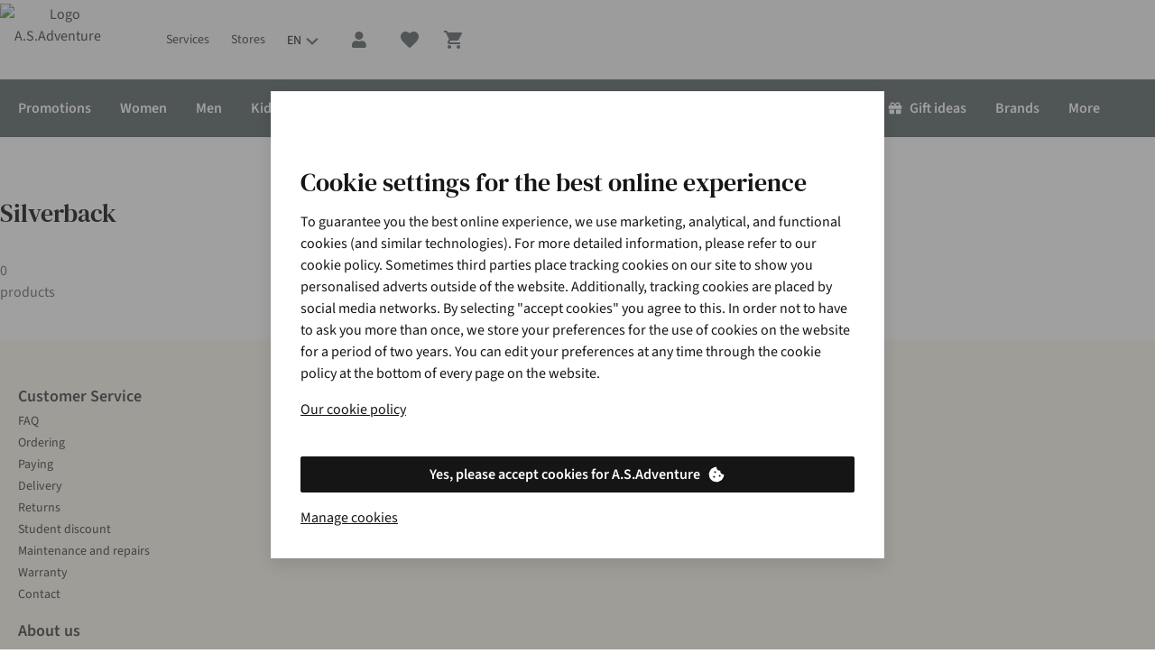

--- FILE ---
content_type: application/x-javascript;charset=utf-8
request_url: https://sstats.asadventure.com/b/ss/asad.be.global.prod/10/JS-2.27.0-LEWM/s89892662015004?AQB=1&ndh=1&pf=1&callback=s_c_il[1].doPostbacks&et=1&t=21%2F0%2F2026%2018%3A38%3A40%203%200&d.&nsid=0&jsonv=1&.d&mid=34391702923330469034583530924363223017&ce=UTF-8&cdp=2&fpCookieDomainPeriods=2&pageName=silverback&g=https%3A%2F%2Fwww.asadventure.com%2Fen%2Fbrands%2Fsilverback.html&c.&cm.&ssf=1&.cm&opt.&dmp=N&.opt&.c&cc=EUR&events=event11%3D20&v2=none&c3=en&c7=web&c8=www.asadventure.com&c9=logged%20out&c10=brands&c12=a.s.adventure&c13=be&c14=asadventure&v14=www.asadventure.com%2Fen%2Fbrands%2Fsilverback.html&c17=0%7C0&c22=silverback&c25=true&v41=Light&v88=a&v126=%25hasProductLister%25&v199=Pinterest%20tag%20%5BPL%20-%203P%5D%7CMigrated%20from%20DTM%3A%20Adobe%20Analytics%20-%20Send%20Beacon%20on%20every%20page%20%5BPL%20-%20AA%5D&v200=Bot%20detected&s=1280x720&c=24&j=1.6&v=N&k=Y&bw=1280&bh=720&mcorgid=471CE86B5744865C7F000101%40AdobeOrg&AQE=1
body_size: -195
content:
if(s_c_il[1].doPostbacks)s_c_il[1].doPostbacks({"status":"SUCCESS","mid":"34391702923330469034583530924363223017"});


--- FILE ---
content_type: application/x-javascript;charset=utf-8
request_url: https://sstats.asadventure.com/id?d_visid_ver=5.5.0&d_fieldgroup=A&mcorgid=471CE86B5744865C7F000101%40AdobeOrg&mid=34391702923330469034583530924363223017&ts=1769020719345
body_size: -39
content:
{"mid":"34391702923330469034583530924363223017"}